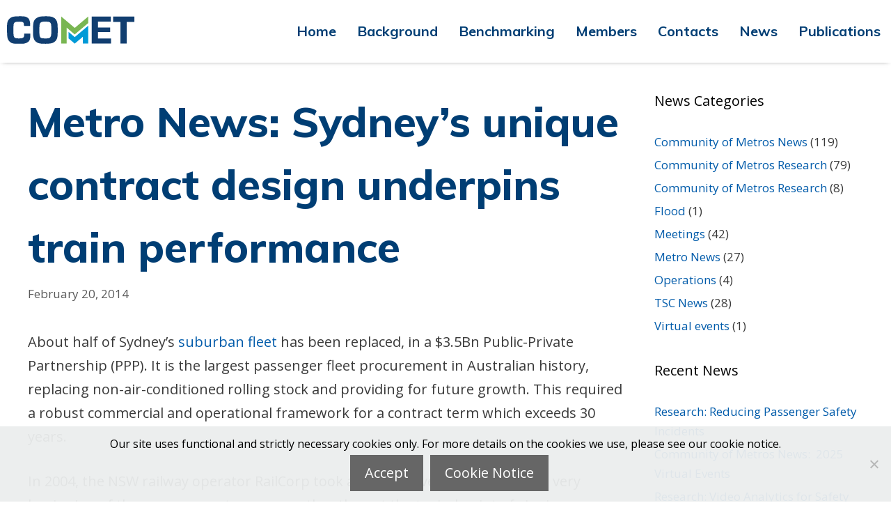

--- FILE ---
content_type: text/html; charset=UTF-8
request_url: https://communityofmetros.org/sydneys-unique-contract-design-underpins-train-performance/
body_size: 7543
content:
<!DOCTYPE html><html lang="en-GB"><head><meta charset="UTF-8"><link media="all" href="https://communityofmetros.org/wp-content/cache/autoptimize/css/autoptimize_5b4564ff4a834f4b5ab22773494035f6.css" rel="stylesheet"><title>Metro News: Sydney’s unique contract design underpins train performance &#8211; Community of Metros Benchmarking Group</title><meta name='robots' content='max-image-preview:large' /><meta name="viewport" content="width=device-width, initial-scale=1"><link rel='dns-prefetch' href='//api.mapbox.com' /><link rel='dns-prefetch' href='//goalbenchmarking.org' /><link href='https://fonts.gstatic.com' crossorigin rel='preconnect' /><link href='https://fonts.googleapis.com' crossorigin rel='preconnect' /><link rel="alternate" type="application/rss+xml" title="Community of Metros Benchmarking Group &raquo; Feed" href="https://communityofmetros.org/feed/" /><link rel="alternate" type="application/rss+xml" title="Community of Metros Benchmarking Group &raquo; Comments Feed" href="https://communityofmetros.org/comments/feed/" /> <script>window._wpemojiSettings = {"baseUrl":"https:\/\/s.w.org\/images\/core\/emoji\/16.0.1\/72x72\/","ext":".png","svgUrl":"https:\/\/s.w.org\/images\/core\/emoji\/16.0.1\/svg\/","svgExt":".svg","source":{"concatemoji":"https:\/\/communityofmetros.org\/wp-includes\/js\/wp-emoji-release.min.js?ver=6.8.3"}};
/*! This file is auto-generated */
!function(s,n){var o,i,e;function c(e){try{var t={supportTests:e,timestamp:(new Date).valueOf()};sessionStorage.setItem(o,JSON.stringify(t))}catch(e){}}function p(e,t,n){e.clearRect(0,0,e.canvas.width,e.canvas.height),e.fillText(t,0,0);var t=new Uint32Array(e.getImageData(0,0,e.canvas.width,e.canvas.height).data),a=(e.clearRect(0,0,e.canvas.width,e.canvas.height),e.fillText(n,0,0),new Uint32Array(e.getImageData(0,0,e.canvas.width,e.canvas.height).data));return t.every(function(e,t){return e===a[t]})}function u(e,t){e.clearRect(0,0,e.canvas.width,e.canvas.height),e.fillText(t,0,0);for(var n=e.getImageData(16,16,1,1),a=0;a<n.data.length;a++)if(0!==n.data[a])return!1;return!0}function f(e,t,n,a){switch(t){case"flag":return n(e,"\ud83c\udff3\ufe0f\u200d\u26a7\ufe0f","\ud83c\udff3\ufe0f\u200b\u26a7\ufe0f")?!1:!n(e,"\ud83c\udde8\ud83c\uddf6","\ud83c\udde8\u200b\ud83c\uddf6")&&!n(e,"\ud83c\udff4\udb40\udc67\udb40\udc62\udb40\udc65\udb40\udc6e\udb40\udc67\udb40\udc7f","\ud83c\udff4\u200b\udb40\udc67\u200b\udb40\udc62\u200b\udb40\udc65\u200b\udb40\udc6e\u200b\udb40\udc67\u200b\udb40\udc7f");case"emoji":return!a(e,"\ud83e\udedf")}return!1}function g(e,t,n,a){var r="undefined"!=typeof WorkerGlobalScope&&self instanceof WorkerGlobalScope?new OffscreenCanvas(300,150):s.createElement("canvas"),o=r.getContext("2d",{willReadFrequently:!0}),i=(o.textBaseline="top",o.font="600 32px Arial",{});return e.forEach(function(e){i[e]=t(o,e,n,a)}),i}function t(e){var t=s.createElement("script");t.src=e,t.defer=!0,s.head.appendChild(t)}"undefined"!=typeof Promise&&(o="wpEmojiSettingsSupports",i=["flag","emoji"],n.supports={everything:!0,everythingExceptFlag:!0},e=new Promise(function(e){s.addEventListener("DOMContentLoaded",e,{once:!0})}),new Promise(function(t){var n=function(){try{var e=JSON.parse(sessionStorage.getItem(o));if("object"==typeof e&&"number"==typeof e.timestamp&&(new Date).valueOf()<e.timestamp+604800&&"object"==typeof e.supportTests)return e.supportTests}catch(e){}return null}();if(!n){if("undefined"!=typeof Worker&&"undefined"!=typeof OffscreenCanvas&&"undefined"!=typeof URL&&URL.createObjectURL&&"undefined"!=typeof Blob)try{var e="postMessage("+g.toString()+"("+[JSON.stringify(i),f.toString(),p.toString(),u.toString()].join(",")+"));",a=new Blob([e],{type:"text/javascript"}),r=new Worker(URL.createObjectURL(a),{name:"wpTestEmojiSupports"});return void(r.onmessage=function(e){c(n=e.data),r.terminate(),t(n)})}catch(e){}c(n=g(i,f,p,u))}t(n)}).then(function(e){for(var t in e)n.supports[t]=e[t],n.supports.everything=n.supports.everything&&n.supports[t],"flag"!==t&&(n.supports.everythingExceptFlag=n.supports.everythingExceptFlag&&n.supports[t]);n.supports.everythingExceptFlag=n.supports.everythingExceptFlag&&!n.supports.flag,n.DOMReady=!1,n.readyCallback=function(){n.DOMReady=!0}}).then(function(){return e}).then(function(){var e;n.supports.everything||(n.readyCallback(),(e=n.source||{}).concatemoji?t(e.concatemoji):e.wpemoji&&e.twemoji&&(t(e.twemoji),t(e.wpemoji)))}))}((window,document),window._wpemojiSettings);</script> <link rel='stylesheet' id='full_screen_leaflet_styles-css' href='https://api.mapbox.com/mapbox.js/plugins/leaflet-fullscreen/v1.0.1/leaflet.fullscreen.css?ver=6.8.3' media='all' /><link rel='stylesheet' id='gestures_leaflet_styles-css' href='https://goalbenchmarking.org/wp-content/uploads/leaflet/Plugins/leaflet-gesture-handling.min.css?ver=6.8.3' media='all' /><link rel='stylesheet' id='generate-fonts-css' href='//fonts.googleapis.com/css?family=Open+Sans:regular,italic,600,600italic,700,700italic,800,800italic|Muli:regular,italic,700,700italic,800,800italic,900,900italic' media='all' /><style id='generateblocks-inline-css'>.gb-container-8ebceed9 > .gb-inside-container{padding:40px 40px 0;max-width:900px;margin-left:auto;margin-right:auto;}.gb-grid-wrapper > .gb-grid-column-8ebceed9 > .gb-container{display:flex;flex-direction:column;height:100%;}.gb-container-f6ffe9dc > .gb-inside-container{padding:0 15px;}.gb-grid-wrapper > .gb-grid-column-f6ffe9dc{width:25%;}.gb-grid-wrapper > .gb-grid-column-f6ffe9dc > .gb-container{display:flex;flex-direction:column;height:100%;}.gb-container-1045c3e7{background-image:url(https://communityofmetros.org/wp-content/uploads/2020/11/Logo-COMET-Mobile.svg);background-repeat:no-repeat;background-position:top center;background-size:contain;}.gb-container-1045c3e7 > .gb-inside-container{padding:35px;max-width:1300px;margin-left:auto;margin-right:auto;}.gb-grid-wrapper > .gb-grid-column-1045c3e7 > .gb-container{display:flex;flex-direction:column;height:100%;}.gb-container-1045c3e7.gb-has-dynamic-bg{background-image:var(--background-url);}.gb-container-1045c3e7.gb-no-dynamic-bg{background-image:none;}.gb-container-0ea21a60 > .gb-inside-container{padding:0;}.gb-grid-wrapper > .gb-grid-column-0ea21a60{width:25%;}.gb-grid-wrapper > .gb-grid-column-0ea21a60 > .gb-container{display:flex;flex-direction:column;height:100%;}.gb-container-57c11dec{background-image:url(https://communityofmetros.org/wp-content/uploads/2020/11/Logo-Imperial-College-Projects.svg);background-repeat:no-repeat;background-position:top center;background-size:contain;}.gb-container-57c11dec > .gb-inside-container{padding:35px;max-width:1300px;margin-left:auto;margin-right:auto;}.gb-grid-wrapper > .gb-grid-column-57c11dec > .gb-container{display:flex;flex-direction:column;height:100%;}.gb-container-57c11dec.gb-has-dynamic-bg{background-image:var(--background-url);}.gb-container-57c11dec.gb-no-dynamic-bg{background-image:none;}.gb-container-cc68e058 > .gb-inside-container{padding:0 15px;}.gb-grid-wrapper > .gb-grid-column-cc68e058{width:25%;}.gb-grid-wrapper > .gb-grid-column-cc68e058 > .gb-container{display:flex;flex-direction:column;height:100%;}.gb-container-444116f3{background-image:url(https://communityofmetros.org/wp-content/uploads/2020/11/Logo-TSC.svg);background-repeat:no-repeat;background-position:top center;background-size:contain;}.gb-container-444116f3 > .gb-inside-container{padding:35px;max-width:1300px;margin-left:auto;margin-right:auto;}.gb-grid-wrapper > .gb-grid-column-444116f3 > .gb-container{display:flex;flex-direction:column;height:100%;}.gb-container-444116f3.gb-has-dynamic-bg{background-image:var(--background-url);}.gb-container-444116f3.gb-no-dynamic-bg{background-image:none;}.gb-grid-wrapper-e1738f0a{display:flex;flex-wrap:wrap;align-items:center;justify-content:center;}.gb-grid-wrapper-e1738f0a > .gb-grid-column{box-sizing:border-box;padding-left:0px;padding-bottom:30px;}p.gb-headline-39dd084f{font-size:15px;line-height:1.1em;text-align:center;padding:0;}p.gb-headline-691cd5e2{font-size:15px;text-align:center;padding:0;}@media (max-width: 1024px) {.gb-grid-wrapper > .gb-grid-column-f6ffe9dc{width:25%;}.gb-grid-wrapper > .gb-grid-column-0ea21a60{width:25%;}.gb-grid-wrapper > .gb-grid-column-cc68e058{width:25%;}}@media (max-width: 767px) {.gb-grid-wrapper > .gb-grid-column-f6ffe9dc{width:50%;}.gb-grid-wrapper > .gb-grid-column-0ea21a60{width:50%;}.gb-grid-wrapper > .gb-grid-column-cc68e058{width:50%;}}:root{--gb-container-width:1300px;}.gb-container .wp-block-image img{vertical-align:middle;}.gb-grid-wrapper .wp-block-image{margin-bottom:0;}.gb-highlight{background:none;}.gb-shape{line-height:0;}</style><script src="https://unpkg.com/leaflet@1.9.2/dist/leaflet.js" id="leaflet_js-js"></script> <script src="https://communityofmetros.org/wp-content/plugins/leaflet-map/scripts/construct-leaflet-map.min.js?ver=3.4.3" id="wp_leaflet_map-js"></script> <script id="cookie-notice-front-js-before">var cnArgs = {"ajaxUrl":"https:\/\/communityofmetros.org\/wp-admin\/admin-ajax.php","nonce":"306becb07e","hideEffect":"fade","position":"bottom","onScroll":false,"onScrollOffset":100,"onClick":false,"cookieName":"cookie_notice_accepted","cookieTime":2592000,"cookieTimeRejected":2592000,"globalCookie":false,"redirection":false,"cache":true,"revokeCookies":false,"revokeCookiesOpt":"automatic"};</script> <link rel="https://api.w.org/" href="https://communityofmetros.org/wp-json/" /><link rel="alternate" title="JSON" type="application/json" href="https://communityofmetros.org/wp-json/wp/v2/posts/417" /><link rel="EditURI" type="application/rsd+xml" title="RSD" href="https://communityofmetros.org/xmlrpc.php?rsd" /><meta name="generator" content="WordPress 6.8.3" /><link rel="canonical" href="https://communityofmetros.org/sydneys-unique-contract-design-underpins-train-performance/" /><link rel='shortlink' href='https://communityofmetros.org/?p=417' /><link rel="alternate" title="oEmbed (JSON)" type="application/json+oembed" href="https://communityofmetros.org/wp-json/oembed/1.0/embed?url=https%3A%2F%2Fcommunityofmetros.org%2Fsydneys-unique-contract-design-underpins-train-performance%2F" /><link rel="alternate" title="oEmbed (XML)" type="text/xml+oembed" href="https://communityofmetros.org/wp-json/oembed/1.0/embed?url=https%3A%2F%2Fcommunityofmetros.org%2Fsydneys-unique-contract-design-underpins-train-performance%2F&#038;format=xml" /> <script>(function () {
  function main() {
    if (!window.WPLeafletMapPlugin) {
      console.log('no plugin found!');
      return;
    }

    // iterate any of these: `maps`, `markers`, `markergroups`, `lines`, `circles`, `geojsons`
    var maps = window.WPLeafletMapPlugin.maps;

    for (var i = 0, len = maps.length; i < len; i++) {
      var map = maps[i];
		
		// Enable Gestures
		map.gestureHandling.enable();
		// Enable Fullscreen button
      map.whenReady(function () {
        this.addControl(new L.Control.Fullscreen());
      });
    }
  }

  window.addEventListener('load', main);
})();</script> <link rel="icon" href="https://communityofmetros.org/wp-content/uploads/2020/11/cropped-Logo-COMET-Icon-32x32.png" sizes="32x32" /><link rel="icon" href="https://communityofmetros.org/wp-content/uploads/2020/11/cropped-Logo-COMET-Icon-192x192.png" sizes="192x192" /><link rel="apple-touch-icon" href="https://communityofmetros.org/wp-content/uploads/2020/11/cropped-Logo-COMET-Icon-180x180.png" /><meta name="msapplication-TileImage" content="https://communityofmetros.org/wp-content/uploads/2020/11/cropped-Logo-COMET-Icon-270x270.png" /></head><body class="wp-singular post-template-default single single-post postid-417 single-format-standard wp-custom-logo wp-embed-responsive wp-theme-generatepress cookies-not-set post-image-above-header post-image-aligned-center sticky-menu-fade mobile-header mobile-header-logo right-sidebar nav-below-header one-container fluid-header active-footer-widgets-0 nav-aligned-right header-aligned-left dropdown-hover" itemtype="https://schema.org/Blog" itemscope> <a class="screen-reader-text skip-link" href="#content" title="Skip to content">Skip to content</a><nav id="mobile-header" itemtype="https://schema.org/SiteNavigationElement" itemscope class="main-navigation mobile-header-navigation has-branding"><div class="inside-navigation grid-container grid-parent"><div class="site-logo mobile-header-logo"> <a href="https://communityofmetros.org/" title="Community of Metros Benchmarking Group" rel="home"> <img src="https://communityofmetros.org/wp-content/uploads/2020/11/Logo-COMET-Mobile.svg" alt="Community of Metros Benchmarking Group" class="is-logo-image" width="338" height="73" /> </a></div> <button class="menu-toggle" aria-controls="mobile-menu" aria-expanded="false"> <span class="mobile-menu">Menu</span> </button><div id="mobile-menu" class="main-nav"><ul id="menu-main-menu" class=" menu sf-menu"><li id="menu-item-1168" class="menu-item menu-item-type-post_type menu-item-object-page menu-item-home menu-item-1168"><a href="https://communityofmetros.org/">Home</a></li><li id="menu-item-1169" class="menu-item menu-item-type-post_type menu-item-object-page menu-item-1169"><a href="https://communityofmetros.org/background/">Background</a></li><li id="menu-item-1170" class="menu-item menu-item-type-post_type menu-item-object-page menu-item-1170"><a href="https://communityofmetros.org/benchmarking/">Benchmarking</a></li><li id="menu-item-1171" class="menu-item menu-item-type-post_type menu-item-object-page menu-item-1171"><a href="https://communityofmetros.org/members/">Members</a></li><li id="menu-item-1172" class="menu-item menu-item-type-post_type menu-item-object-page menu-item-1172"><a href="https://communityofmetros.org/contacts/">Contacts</a></li><li id="menu-item-1173" class="menu-item menu-item-type-post_type menu-item-object-page current_page_parent menu-item-1173"><a href="https://communityofmetros.org/news/">News</a></li><li id="menu-item-1174" class="menu-item menu-item-type-post_type menu-item-object-page menu-item-1174"><a href="https://communityofmetros.org/publications/">Publications</a></li></ul></div></div></nav><nav class="has-branding main-navigation sub-menu-right" id="site-navigation" aria-label="Primary"  itemtype="https://schema.org/SiteNavigationElement" itemscope><div class="inside-navigation grid-container grid-parent"><div class="navigation-branding"><div class="site-logo"> <a href="https://communityofmetros.org/" title="Community of Metros Benchmarking Group" rel="home"> <img  class="header-image is-logo-image" alt="Community of Metros Benchmarking Group" src="https://communityofmetros.org/wp-content/uploads/2020/11/Logo-COMET_Full.svg" title="Community of Metros Benchmarking Group" width="740" height="82" /> </a></div></div> <button class="menu-toggle" aria-controls="primary-menu" aria-expanded="false"> <span class="mobile-menu">Menu</span> </button><div id="primary-menu" class="main-nav"><ul id="menu-main-menu-1" class=" menu sf-menu"><li class="menu-item menu-item-type-post_type menu-item-object-page menu-item-home menu-item-1168"><a href="https://communityofmetros.org/">Home</a></li><li class="menu-item menu-item-type-post_type menu-item-object-page menu-item-1169"><a href="https://communityofmetros.org/background/">Background</a></li><li class="menu-item menu-item-type-post_type menu-item-object-page menu-item-1170"><a href="https://communityofmetros.org/benchmarking/">Benchmarking</a></li><li class="menu-item menu-item-type-post_type menu-item-object-page menu-item-1171"><a href="https://communityofmetros.org/members/">Members</a></li><li class="menu-item menu-item-type-post_type menu-item-object-page menu-item-1172"><a href="https://communityofmetros.org/contacts/">Contacts</a></li><li class="menu-item menu-item-type-post_type menu-item-object-page current_page_parent menu-item-1173"><a href="https://communityofmetros.org/news/">News</a></li><li class="menu-item menu-item-type-post_type menu-item-object-page menu-item-1174"><a href="https://communityofmetros.org/publications/">Publications</a></li></ul></div></div></nav><div class="site grid-container container hfeed grid-parent" id="page"><div class="site-content" id="content"><div class="content-area grid-parent mobile-grid-100 grid-75 tablet-grid-75" id="primary"><main class="site-main" id="main"><article id="post-417" class="post-417 post type-post status-publish format-standard has-post-thumbnail hentry category-metro-news tag-good-practice tag-innovation tag-modernisation tag-rolling-stock tag-sydney" itemtype="https://schema.org/CreativeWork" itemscope><div class="inside-article"><header class="entry-header"><h1 class="entry-title" itemprop="headline">Metro News: Sydney’s unique contract design underpins train performance</h1><div class="entry-meta"> <span class="posted-on"><time class="updated" datetime="2014-03-26T15:08:37+00:00" itemprop="dateModified">March 26, 2014</time><time class="entry-date published" datetime="2014-02-20T12:12:27+00:00" itemprop="datePublished">February 20, 2014</time></span></div></header><div class="entry-content" itemprop="text"><p>About half of Sydney’s <a href="http://www.sydneytrains.info/news/projects/waratah/">suburban fleet</a> has been replaced, in a $3.5Bn Public-Private Partnership (PPP). It is the largest passenger fleet procurement in Australian history, replacing non-air-conditioned rolling stock and providing for future growth. This required a robust commercial and operational framework for a contract term which exceeds 30 years.</p><p>In 2004, the NSW railway operator RailCorp took an innovative approach. At the very beginning of the procurement process, rather than at the typical point of signing contracts, it appointed a project delivery leader to establish an integrated commercial, operational, technical and delivery management team. This has been a main contributor to a successful PPP contract, which was structured to underpin safety, quality control, and reliability over 30 years. This specialist team provided input into the final contract design and performance specifications based on previous new fleet deployments.  The delivery team has also proved invaluable in overseeing implementation, from the build phase through to passenger service.</p><p>One of the unique features of this PPP contract is that it does not contain typical liquidated damages penalties (although, the separate contract between the consortium’s manufacturer and TLS provider does include liquidated damages).  Instead, the contract relies on several ‘incentivising’ payment mechanisms aligned to drive desired performance outcomes. The payment system promotes behaviour that reduces the need for the NSW railways operator to actively enforce the contract. At the heart of the contract are performance-based payments that require 72 of the 78 trains to be made available for passenger service each day. Until the trains are provided and available, Sydney RailCorp makes no payment to Reliance Rail for them.</p><p>Another significant factor has been a comprehensive operational-readiness programme. This involved stakeholder and expert consultation during the development phase, to integrate contract requirements with the operational requirements of the operating railway.  This readiness programme involved over 20 enabling projects including people &amp; change management initiatives to support operational efficiencies and the deployment of the new fleet.</p><p>These measures have led to one of the smoothest new fleet deployments in the history of NSW. In just over 14 months, 14 eight-car double deck trains (which include 1 spare set) have been introduced into passenger service and accumulated more than a million kilometres in service.  Feedback and internal surveys indicate customers<b> </b>rate the Waratah train as the best train for performance and comfort amongst all existing fleet, including other recent fleet acquisitions. Similarly feedback from crew about the Waratah trains has been positive with train performance in line with expectations.</p></div><footer class="entry-meta" aria-label="Entry meta"> <span class="cat-links"><span class="screen-reader-text">Categories </span><a href="https://communityofmetros.org/category/metro-news/" rel="category tag">Metro News</a></span> <span class="tags-links"><span class="screen-reader-text">Tags </span><a href="https://communityofmetros.org/tag/good-practice/" rel="tag">Good Practice</a>, <a href="https://communityofmetros.org/tag/innovation/" rel="tag">Innovation</a>, <a href="https://communityofmetros.org/tag/modernisation/" rel="tag">Modernisation</a>, <a href="https://communityofmetros.org/tag/rolling-stock/" rel="tag">Rolling Stock</a>, <a href="https://communityofmetros.org/tag/sydney/" rel="tag">Sydney</a></span><nav id="nav-below" class="post-navigation" aria-label="Posts"><div class="nav-previous"><span class="prev"><a href="https://communityofmetros.org/metro-rios-pit-stopbogie-drop-replacement-system/" rel="prev">Metro News: Metro Rio’s “Pit Stop/Bogie Drop” Replacement System</a></span></div><div class="nav-next"><span class="next"><a href="https://communityofmetros.org/preventing-fare-evasion-in-moscow/" rel="next">Metro News: Preventing fare evasion in Moscow</a></span></div></nav></footer></div></article></main></div><div class="widget-area sidebar is-right-sidebar grid-25 tablet-grid-25 grid-parent" id="right-sidebar"><div class="inside-right-sidebar"><aside id="categories-2" class="widget inner-padding widget_categories"><h2 class="widget-title">News Categories</h2><ul><li class="cat-item cat-item-3"><a href="https://communityofmetros.org/category/cometnova-news/">Community of Metros News</a> (119)</li><li class="cat-item cat-item-30"><a href="https://communityofmetros.org/category/cometnova-research/">Community of Metros Research</a> (79)</li><li class="cat-item cat-item-1"><a href="https://communityofmetros.org/category/cometnova-research/uncategorized/">Community of Metros Research</a> (8)</li><li class="cat-item cat-item-109"><a href="https://communityofmetros.org/category/flood/">Flood</a> (1)</li><li class="cat-item cat-item-31"><a href="https://communityofmetros.org/category/meetings/">Meetings</a> (42)</li><li class="cat-item cat-item-2"><a href="https://communityofmetros.org/category/metro-news/">Metro News</a> (27)</li><li class="cat-item cat-item-110"><a href="https://communityofmetros.org/category/operations/">Operations</a> (4)</li><li class="cat-item cat-item-46"><a href="https://communityofmetros.org/category/tsc-news/">TSC News</a> (28)</li><li class="cat-item cat-item-173"><a href="https://communityofmetros.org/category/virtual-events/">Virtual events</a> (1)</li></ul></aside><aside id="recent-posts-2" class="widget inner-padding widget_recent_entries"><h2 class="widget-title">Recent News</h2><ul><li> <a href="https://communityofmetros.org/research-reducing-passenger-safety-incidents/">Research: Reducing Passenger Safety Incidents</a></li><li> <a href="https://communityofmetros.org/community-of-metros-news-2025-virtual-events/">Community of Metros News:  2025 Virtual Events</a></li><li> <a href="https://communityofmetros.org/research-video-analytics-for-safety-and-security/">Research: Video Analytics for Safety and Security</a></li><li> <a href="https://communityofmetros.org/community-of-metros-news-comet-2025-annual-meeting-in-barcelona-10-13-november/">Community of Metros News: COMET 2025 Annual Meeting in Barcelona, 10-13 November</a></li><li> <a href="https://communityofmetros.org/research-air-quality-in-metros/">Research: Air Quality in Metros</a></li></ul></aside></div></div></div></div><div class="site-footer"><div class="gb-container gb-container-8ebceed9"><div class="gb-inside-container"><div class="gb-grid-wrapper gb-grid-wrapper-e1738f0a"><div class="gb-grid-column gb-grid-column-f6ffe9dc"><div class="gb-container gb-container-f6ffe9dc"><div class="gb-inside-container"><div class="gb-container gb-container-1045c3e7"><div class="gb-inside-container"></div></div></div></div></div><div class="gb-grid-column gb-grid-column-0ea21a60"><div class="gb-container gb-container-0ea21a60"><div class="gb-inside-container"><div class="gb-container gb-container-57c11dec"><div class="gb-inside-container"></div></div></div></div></div><div class="gb-grid-column gb-grid-column-cc68e058"><div class="gb-container gb-container-cc68e058"><div class="gb-inside-container"><div class="gb-container gb-container-444116f3"><div class="gb-inside-container"></div></div></div></div></div></div><p class="gb-headline gb-headline-39dd084f gb-headline-text"><strong>© 2026 Community of Metros, Transport Strategy Centre, Imperial College London, All Rights Reserved</strong></p><p class="gb-headline gb-headline-691cd5e2 gb-headline-text"> <strong><a href="/accessibility/">Sitemap</a>|</strong> <strong><a href="/accessibility/">Accessibility </a>|</strong> <strong><a href="/privacy-notice/">Privacy Notice</a> | <a href="/cookie-notice/">Cookie Notice</a> | <a href="/contacts/">Contact Us</a></strong></p></div></div><p></p></div> <a title="Scroll back to top" aria-label="Scroll back to top" rel="nofollow" href="#" class="generate-back-to-top" data-scroll-speed="400" data-start-scroll="300" role="button"> </a><script type="speculationrules">{"prefetch":[{"source":"document","where":{"and":[{"href_matches":"\/*"},{"not":{"href_matches":["\/wp-*.php","\/wp-admin\/*","\/wp-content\/uploads\/*","\/wp-content\/*","\/wp-content\/plugins\/*","\/wp-content\/themes\/generatepress\/*","\/*\\?(.+)"]}},{"not":{"selector_matches":"a[rel~=\"nofollow\"]"}},{"not":{"selector_matches":".no-prefetch, .no-prefetch a"}}]},"eagerness":"conservative"}]}</script> <script id="generate-a11y">!function(){"use strict";if("querySelector"in document&&"addEventListener"in window){var e=document.body;e.addEventListener("pointerdown",(function(){e.classList.add("using-mouse")}),{passive:!0}),e.addEventListener("keydown",(function(){e.classList.remove("using-mouse")}),{passive:!0})}}();</script> <noscript><style>.lazyload{display:none;}</style></noscript><script data-noptimize="1">window.lazySizesConfig=window.lazySizesConfig||{};window.lazySizesConfig.loadMode=1;</script><script async data-noptimize="1" src='https://communityofmetros.org/wp-content/plugins/autoptimize/classes/external/js/lazysizes.min.js?ao_version=3.1.14'></script><script src="https://api.mapbox.com/mapbox.js/plugins/leaflet-fullscreen/v1.0.1/Leaflet.fullscreen.min.js?ver=1.0" id="full_screen_leaflet-js"></script> <script src="https://goalbenchmarking.org/wp-content/uploads/leaflet/Plugins/leaflet-gesture-handling.min.js?ver=1.0" id="gestures_leaflet-js"></script> <script id="generate-menu-js-before">var generatepressMenu = {"toggleOpenedSubMenus":true,"openSubMenuLabel":"Open Submenu","closeSubMenuLabel":"Close Submenu"};</script> <script id="generate-back-to-top-js-before">var generatepressBackToTop = {"smooth":true};</script> <div id="cookie-notice" role="dialog" class="cookie-notice-hidden cookie-revoke-hidden cn-position-bottom" aria-label="Cookie Notice" style="background-color: rgba(235,238,238,0.95);"><div class="cookie-notice-container" style="color: #000000"><span id="cn-notice-text" class="cn-text-container">Our site uses functional and strictly necessary cookies only. For more details on the cookies we use, please see our cookie notice.</span><span id="cn-notice-buttons" class="cn-buttons-container"><button id="cn-accept-cookie" data-cookie-set="accept" class="cn-set-cookie cn-button cn-button-custom button" aria-label="Accept">Accept</button><button data-link-url="https://communityofmetros.org/cookie-notice/" data-link-target="_self" id="cn-more-info" class="cn-more-info cn-button cn-button-custom button" aria-label="Cookie Notice">Cookie Notice</button></span><button type="button" id="cn-close-notice" data-cookie-set="accept" class="cn-close-icon" aria-label="No"></button></div></div>  <script defer src="https://communityofmetros.org/wp-content/cache/autoptimize/js/autoptimize_8b7c111a4256caa66e1d90e218165f65.js"></script></body></html>
<!-- Dynamic page generated in 0.186 seconds. -->
<!-- Cached page generated by WP-Super-Cache on 2026-01-20 05:50:44 -->


--- FILE ---
content_type: image/svg+xml
request_url: https://communityofmetros.org/wp-content/uploads/2020/11/Logo-TSC.svg
body_size: 2178
content:
<?xml version="1.0" encoding="UTF-8"?> <!-- Generator: Adobe Illustrator 24.1.2, SVG Export Plug-In . SVG Version: 6.00 Build 0) --> <svg xmlns="http://www.w3.org/2000/svg" xmlns:xlink="http://www.w3.org/1999/xlink" version="1.1" id="Layer_1" x="0px" y="0px" viewBox="0 0 402.2 96.3" style="enable-background:new 0 0 402.2 96.3;" xml:space="preserve"> <style type="text/css"> .st0{fill:#002147;} .st1{fill:#F04E23;} </style> <g> <g> <path class="st0" d="M213.4,87.4L205,75.8c-5.4,4.4-10.3,5.9-15.7,5.9c-7.9,0-14-3.6-17.7-10.3c-2.8-5-3.8-12-3.8-24.5 c0-10.7,1.6-18.3,5.1-23.6c3.6-5,9.4-7.9,15.6-7.9c5.3,0.1,10.5,1.9,14.6,5.1L211.5,8c-5-4.3-14.1-7.2-23.2-7.2 C173.5,0.7,160,8.9,153.2,22c-4.2,7.9-6.2,17-6.2,28.5c0,13.5,3.7,24.5,11.1,32.8c7.5,8.6,17.3,12.6,29.9,12.6 C198.4,95.9,206.2,93.3,213.4,87.4 M136.4,65.5c0-13.6-8.2-23.2-23.2-27.3l-11.1-3C94.5,33.1,92,30.7,92,26 c0-6.2,5.3-10.5,12.8-10.5c6.9,0,13,2,21.3,7l8.7-13.2c-8-5.8-19.4-9.2-30.6-9.2C84.9,0,71.4,11.6,71.4,28.3 c-0.1,4.9,1.3,9.8,3.8,14c3.3,5.5,9,9.1,18,11.6l10.2,2.8c8.2,2.2,12,5.9,12,11.9c0,8.2-5.5,12.5-16.1,12.5 c-9.2,0-16.6-2.9-25.2-7.4l-6.8,14.4c9.6,5.3,20.3,8.2,31.2,8.3C121.4,96.4,136.4,84.1,136.4,65.5 M66,2.8H0v15.3h22.4v76.3h18.7 V18.1H63L66,2.8z"></path> <path class="st0" d="M337.9,91.6v-3.8h-8.4v-6h6.3v-3.6h-6.3v-5.1h7.5l0.6-3.7H325v22.2C325,91.6,337.9,91.6,337.9,91.6z M315.7,76c0,0.8-0.3,1.6-0.9,2.2c-0.6,0.5-1.4,0.7-3.4,0.7H310v-6h1.6c0.9,0,1.7,0.1,2.5,0.3C315.2,73.7,315.9,74.9,315.7,76 M321.7,91.6c-0.8-1.4-4.2-7.2-5.3-8.6c-0.3-0.4-0.6-0.7-0.9-0.9c2.8-0.1,5-2.8,5-6.1c0.2-3.4-2.4-6.3-5.8-6.5c-0.3,0-0.5,0-0.8,0 h-8.3v22.2h4.4v-9.3c0.2,0,0.5,0.1,0.7,0.2c0.8,0.4,1.5,1.4,3.7,5.4c0.9,1.6,1.2,2.2,2.1,3.7L321.7,91.6z M303.1,69.4h-16v3.7h5.4 v18.5h4.5V73.1h5.3L303.1,69.4z M283.9,91.6V69.4h-4.3l0.1,9.1c0,1.5,0.2,4.4,0.4,6.1c-0.6-2.2-1.5-4.3-2.4-6.3l-4.2-8.9h-5v22.2 h4.3l-0.1-9.5c0-1.9-0.1-4.5-0.2-6.3c0.4,1.4,1.8,4.5,3,7.3l3.8,8.5C279.3,91.6,283.9,91.6,283.9,91.6z M264.9,91.6v-3.8h-8.4v-6 h6.3v-3.6h-6.3v-5.1h7.5l0.6-3.7H252v22.2C252,91.6,264.9,91.6,264.9,91.6z M248.7,89.9l-2-2.8c-1.1,0.9-2.4,1.4-3.8,1.4 c-1.8,0.1-3.5-0.9-4.3-2.5c-0.7-1.2-0.9-2.9-0.9-5.9c0-2.6,0.4-4.4,1.2-5.7c0.9-1.2,2.3-1.9,3.8-1.9c1.3,0,2.5,0.5,3.6,1.2l2-3 c-1.6-1.2-3.6-1.8-5.6-1.8c-3.6,0-6.9,2-8.5,5.1c-1.1,2.1-1.6,4.5-1.5,6.9c-0.1,2.9,0.8,5.8,2.7,8 C238.8,92.7,244.6,93.1,248.7,89.9"></path> <path class="st0" d="M374.7,35.6h-5.3l-2.9,6.1c-0.5,1-0.9,2.1-1.2,2.8c-0.3-1-0.7-1.9-1.1-2.8l-2.8-6.1H356l6.9,13.1v9.1h4.7 v-9.1L374.7,35.6z M354.9,56.1V45.5h-8.6l0.6,3.6h3.4v5.1c-0.8,0.4-1.7,0.6-2.5,0.5c-1.3,0.1-2.5-0.4-3.5-1.2 c-1.1-1.1-1.7-3.2-1.7-6.3c0-3.3,0.4-5.7,1.9-7.2c0.9-0.8,2-1.2,3.2-1.1c1.7,0,3.3,0.6,4.6,1.7l2.4-2.8c-2-1.7-4.5-2.6-7.1-2.6 c-1.9-0.1-3.8,0.5-5.4,1.6c-3.1,2.1-4.6,5.4-4.6,10.1c-0.2,2.8,0.7,5.5,2.4,7.8c1.8,2.3,4.7,3.6,7.6,3.4 C350.1,58.1,352.6,57.4,354.9,56.1 M335.6,57.8V54h-8.4v-5.9h6.3v-3.7h-6.3v-5.2h7.5l0.6-3.6h-12.7v22.2H335.6z M320.5,35.6h-16 v3.7h5.4v18.5h4.5V39.3h5.3L320.5,35.6z M297.7,48.9h-4.4c0.5-1.5,0.8-2.5,1.2-4.1s0.9-3.8,1.1-4.3l0.9,3.9 C296.8,45.9,297.5,48.4,297.7,48.9 M305.1,57.9l-7-22.3h-4.8L286,57.9h4.7l1.6-5.3h6.5l1.6,5.3H305.1z M279.3,42.3 c0,0.8-0.3,1.6-0.9,2.2c-0.6,0.5-1.4,0.7-3.4,0.7h-1.5v-6h1.6c0.9,0,1.7,0.1,2.5,0.3C278.8,40,279.4,41.1,279.3,42.3 M285.3,57.9 c-0.8-1.4-4.2-7.2-5.3-8.6c-0.3-0.4-0.6-0.7-0.9-0.9c2.8-0.1,5-2.8,5-6.1c0.2-3.4-2.4-6.3-5.8-6.5c-0.2,0-0.5,0-0.7,0h-8.3V58h4.4 v-9.3c0.2,0,0.5,0.1,0.7,0.2c0.8,0.3,1.5,1.4,3.7,5.4c0.9,1.6,1.2,2.2,2.1,3.6L285.3,57.9z M266.6,35.6h-16v3.7h5.4v18.5h4.5V39.3 h5.3L266.6,35.6z M249,50.9c0-3.3-2-5.6-5.6-6.6l-2.7-0.7c-1.9-0.5-2.5-1.1-2.5-2.2c0-1.5,1.3-2.6,3.1-2.6 c1.9,0.1,3.7,0.6,5.2,1.7l2.1-3.2c-2.2-1.5-4.8-2.3-7.4-2.2c-4.7,0-8,2.8-8,6.9c0,1.2,0.3,2.4,0.9,3.4c0.8,1.3,2.2,2.2,4.4,2.8 l2.5,0.7c2,0.5,2.9,1.4,2.9,2.9c0,2-1.3,3-3.9,3c-2.2-0.1-4.3-0.7-6.1-1.8l-1.7,3.5c2.3,1.3,4.9,2,7.6,2 C245.3,58.3,249,55.3,249,50.9"></path> <path class="st0" d="M402.2,1.9h-16v3.7h5.4v18.5h4.5V5.6h5.3L402.2,1.9z M379.5,8.5c0,0.8-0.3,1.6-0.9,2.2 c-0.6,0.6-1.4,0.7-3.4,0.7h-1.5v-6h1.6c0.9,0,1.7,0.1,2.5,0.3C379,6.2,379.7,7.4,379.5,8.5 M385.5,24.1c-0.8-1.4-4.2-7.2-5.3-8.6 c-0.3-0.4-0.6-0.7-0.9-0.9c2.8-0.1,5-2.8,5-6.1c0.2-3.4-2.4-6.3-5.8-6.5c-0.3,0-0.5,0-0.8,0h-8.3v22.2h4.4V15 c0.2,0,0.5,0.1,0.7,0.2c0.8,0.4,1.5,1.4,3.7,5.4c0.9,1.6,1.2,2.2,2.1,3.6L385.5,24.1z M360.1,13c0,5.7-1.3,8-4.4,8 c-0.9,0-1.9-0.2-2.6-0.8c-1.3-1-2-3.4-2-7.2c-0.1-2.1,0.3-4.2,1.1-6.1c0.7-1.2,2.1-1.9,3.5-1.9c1.8,0,3.4,1.1,3.9,2.8 C360,9.6,360.2,11.3,360.1,13 M365.3,12.9c0-7-3.6-11.3-9.6-11.3c-1.6,0-3.2,0.4-4.6,1.1c-3.2,1.7-5,5.6-5,10.4 c-0.1,3,0.8,5.9,2.6,8.2c1.7,2.2,3.9,3.1,7.2,3.1c1.5,0.1,3.1-0.3,4.5-1C363.6,21.7,365.3,18,365.3,12.9 M338.6,8.8 c0.1,0.8-0.1,1.6-0.5,2.3c-0.6,0.9-1.1,1.1-3,1.1h-2.3V5.5h2.8C337.5,5.5,338.6,6.7,338.6,8.8 M343.5,8.7c0.1-2.4-1.1-4.6-3.2-5.8 c-1.2-0.7-2.4-1.1-6.2-1.1h-5.9V24h4.5v-8.2h2.5c1.5,0.1,3-0.1,4.5-0.7C342.1,14,343.6,11.5,343.5,8.7 M324.8,17.1 c0-3.3-2-5.6-5.6-6.6l-2.7-0.7c-1.9-0.5-2.5-1.1-2.5-2.2c0-1.5,1.3-2.6,3.1-2.6c1.9,0.1,3.7,0.6,5.2,1.7l2.1-3.2 c-2.2-1.5-4.8-2.3-7.4-2.2c-4.7,0-8,2.8-8,6.9c0,1.2,0.3,2.4,0.9,3.4c0.8,1.3,2.2,2.2,4.4,2.8l2.5,0.7c2,0.6,2.9,1.4,2.9,2.9 c0,2-1.3,3-3.9,3c-2.1-0.1-4.2-0.7-6.1-1.8l-1.7,3.5c2.3,1.3,4.9,2,7.6,2C321.1,24.6,324.8,21.6,324.8,17.1 M304.2,24.1V1.9H300 l0.1,9.1c0,1.5,0.2,4.4,0.4,6.1c-0.6-2.2-1.5-4.3-2.4-6.3l-4.3-8.9h-5v22.2h4.3l-0.1-9.5c0-1.9-0.1-4.5-0.2-6.3 c0.4,1.4,1.8,4.5,3,7.3l3.8,8.5C299.6,24.1,304.2,24.1,304.2,24.1z M278.7,15.1h-4.4c0.5-1.5,0.8-2.5,1.2-4.1s0.9-3.8,1.1-4.3 l0.9,3.9C277.8,12.1,278.5,14.6,278.7,15.1 M286.1,24.1l-7-22.3h-4.8L267,24.1h4.7l1.6-5.3h6.5l1.6,5.3 C281.4,24.1,286.1,24.1,286.1,24.1z M260.3,8.5c0,0.8-0.3,1.6-0.9,2.2c-0.6,0.6-1.4,0.7-3.4,0.7h-1.5v-6h1.6 c0.9,0,1.7,0.1,2.5,0.3C259.8,6.2,260.4,7.4,260.3,8.5 M266.3,24.1c-0.8-1.4-4.2-7.2-5.3-8.6c-0.3-0.4-0.6-0.7-0.9-0.9 c2.8-0.1,5-2.8,5-6.1c0.2-3.4-2.4-6.3-5.8-6.5c-0.2,0-0.5,0-0.7,0h-8.3v22.2h4.4V15c0.2,0,0.5,0.1,0.7,0.2 c0.8,0.4,1.5,1.4,3.7,5.4c0.9,1.6,1.2,2.2,2.1,3.6L266.3,24.1z M247.6,1.9h-16v3.7h5.4v18.5h4.5V5.6h5.3L247.6,1.9z"></path> </g> </g> <polygon class="st1" points="345.7,93.8 345.7,87.6 356,81.6 345.7,75.7 345.7,69.4 366.8,81.6 "></polygon> </svg> 

--- FILE ---
content_type: image/svg+xml
request_url: https://communityofmetros.org/wp-content/uploads/2020/11/Logo-COMET_Full.svg
body_size: 4136
content:
<?xml version="1.0" encoding="UTF-8"?> <svg xmlns="http://www.w3.org/2000/svg" id="Layer_1" data-name="Layer 1" viewBox="0 0 740.7 82.16"><defs><style>.cls-1{fill:#113e70;}.cls-2{fill:#79b652;}.cls-3{fill:#009ad7;}</style></defs><path class="cls-1" d="M392.69,30.54a10.78,10.78,0,0,1-8.67-4,15,15,0,0,1-3.13-9.78,17.43,17.43,0,0,1,1.82-8.32,11.33,11.33,0,0,1,10.1-6.29,10.9,10.9,0,0,1,6.81,2.14l-2.1,3a7.6,7.6,0,0,0-4.67-1.55,6.1,6.1,0,0,0-5.46,3.29c-.95,1.66-1.43,4-1.43,7.2s.36,5.27,1.07,6.81a6.38,6.38,0,0,0,6.1,3.89A7.26,7.26,0,0,0,398,25.23l2.13,2.89A11.79,11.79,0,0,1,392.69,30.54Z" transform="translate(-2.78 -1)"></path><path class="cls-1" d="M412.17,30.62c-5.42,0-8.83-4.08-8.83-10.5s3.45-10.53,8.75-10.53c5.7,0,9,4.24,9,10.57S417.59,30.62,412.17,30.62Zm0-17.74c-2.77,0-4,2.1-4,7,0,5.82,1.47,7.52,4.08,7.52s4-2.1,4-7.13C416.25,14.58,414.66,12.88,412.13,12.88Z" transform="translate(-2.78 -1)"></path><path class="cls-1" d="M447.17,30.1V16.24c0-2.33-.51-3-2.06-3s-2.85,1-4.23,2.3V30.1h-4.16V16.36c0-2.33-.52-3.09-2.18-3.09a6.42,6.42,0,0,0-4.12,2V30.1h-4.23V15.73a12.56,12.56,0,0,0-.72-5.07l4-1.11a5.53,5.53,0,0,1,.72,2.58,7.51,7.51,0,0,1,5.3-2.54c1.78,0,3.33.6,4.79,2.93,1.94-2,3.84-2.93,6-2.93,3.29,0,5.23,1.7,5.23,5.86V30.1Z" transform="translate(-2.78 -1)"></path><path class="cls-1" d="M479,30.1V16.24c0-2.33-.51-3-2-3s-2.85,1-4.24,2.3V30.1h-4.16V16.36c0-2.33-.51-3.09-2.18-3.09a6.4,6.4,0,0,0-4.11,2V30.1H458V15.73a12.78,12.78,0,0,0-.71-5.07l4-1.11a5.65,5.65,0,0,1,.71,2.58,7.51,7.51,0,0,1,5.3-2.54c1.79,0,3.33.6,4.8,2.93,1.94-2,3.84-2.93,6-2.93,3.29,0,5.23,1.7,5.23,5.86V30.1Z" transform="translate(-2.78 -1)"></path><path class="cls-1" d="M503.12,30.74a4.5,4.5,0,0,1-1.75-2.5,7.27,7.27,0,0,1-5.7,2.46,6.37,6.37,0,0,1-5-2c-.79-.95-1.11-2.26-1.11-4.75V10.38l4.28-.79V23c0,2.49.36,4.31,2.93,4.31a4.85,4.85,0,0,0,3.92-2.61V10.38l4.2-.79V24.68c0,2.69,1,3.8,1.22,4Z" transform="translate(-2.78 -1)"></path><path class="cls-1" d="M522.4,30.1V16.8c0-2.73-.64-3.49-2.3-3.49a7.26,7.26,0,0,0-4.4,2.26V30.1h-4.27V15.37a11.93,11.93,0,0,0-.75-4.75l4-1.11a5.9,5.9,0,0,1,.71,2.85c2.14-1.82,4-2.77,6.14-2.77,3.08,0,5.22,1.86,5.22,5.55v15Z" transform="translate(-2.78 -1)"></path><path class="cls-1" d="M535.42,7.1a2.84,2.84,0,0,1-2.81-2.89,2.87,2.87,0,1,1,2.81,2.89Zm-2.18,23V10.38l4.4-.79V30.1Z" transform="translate(-2.78 -1)"></path><path class="cls-1" d="M549.4,30.62c-3.88,0-5.23-2.3-5.23-5.15V13.08H542v-3h2.22a39.27,39.27,0,0,1,.2-4.95l4.47-1.07a57.49,57.49,0,0,0-.35,6h4.79l-1.15,3h-3.68V24.32c0,2.5.55,3.21,2.45,3.21a5,5,0,0,0,1.86-.4l.56,2.62A9.33,9.33,0,0,1,549.4,30.62Z" transform="translate(-2.78 -1)"></path><path class="cls-1" d="M566.15,30.54c-1.67,4.83-3.09,7.24-7.8,8.12l-1.43-2.82c2.73-.75,4.28-1.9,5.42-5.74H561c-.56-2.25-1.31-4.43-1.9-6.21L554.5,10.38l4.44-.75,3.68,12.2c.36,1.19,1,4.19,1.11,4.51,0-.16.75-3,1.51-5.42l3.32-10.85h4.67Z" transform="translate(-2.78 -1)"></path><path class="cls-1" d="M593,30.62c-5.42,0-8.83-4.08-8.83-10.5s3.45-10.53,8.75-10.53c5.7,0,9,4.24,9,10.57S598.37,30.62,593,30.62Zm0-17.74c-2.77,0-4,2.1-4,7,0,5.82,1.47,7.52,4.08,7.52s4-2.1,4-7.13C597,14.58,595.45,12.88,592.91,12.88Z" transform="translate(-2.78 -1)"></path><path class="cls-1" d="M616.11,4.92a5.11,5.11,0,0,0-2.41-.71c-1.51,0-2.46,1-2.46,2.81v3.05h5.23l-1.11,3h-4.08v17H607v-17H605.1v-3H607a27.77,27.77,0,0,1-.11-3c0-4.16,2.53-6.1,6.09-6.1a8.74,8.74,0,0,1,4.52,1.15Z" transform="translate(-2.78 -1)"></path><path class="cls-1" d="M650.32,30.1l-1.27-17c-.11-1.75-.19-3.92-.19-4.76-.2.92-.56,2.66-1.07,4.4l-5,17.34h-3.88l-4.56-16.59c-.51-1.82-1-4.27-1.18-5.19,0,.92-.16,3.53-.28,5.23L631.71,30.1h-4.47l2.49-27.4h6.06L640,18.22c.63,2.3.87,3.85,1,4.68a40.67,40.67,0,0,1,1-4.6l4.31-15.6h6.06l2.42,27.4Z" transform="translate(-2.78 -1)"></path><path class="cls-1" d="M664.14,21.27v.32c0,2.77,1,5.7,5,5.7a7.38,7.38,0,0,0,5-2l1.7,2.65a10.8,10.8,0,0,1-7.21,2.66c-5.66,0-9.22-4.08-9.22-10.5,0-3.52.75-5.86,2.49-7.84A7.61,7.61,0,0,1,668,9.59a7.74,7.74,0,0,1,5.5,2.06c1.74,1.58,2.61,4,2.61,8.71v.91ZM668,12.88c-2.46,0-3.8,1.94-3.8,5.19h7.4C671.58,14.82,670.16,12.88,668,12.88Z" transform="translate(-2.78 -1)"></path><path class="cls-1" d="M686.27,30.62c-3.88,0-5.23-2.3-5.23-5.15V13.08h-2.21v-3H681a39.27,39.27,0,0,1,.2-4.95l4.47-1.07a57.49,57.49,0,0,0-.35,6h4.79l-1.15,3h-3.68V24.32c0,2.5.55,3.21,2.45,3.21a5,5,0,0,0,1.86-.4l.56,2.62A9.3,9.3,0,0,1,686.27,30.62Z" transform="translate(-2.78 -1)"></path><path class="cls-1" d="M703.69,13.87a3.25,3.25,0,0,0-1.23-.28,4,4,0,0,0-3.76,3V30.1h-4.36V16a15.87,15.87,0,0,0-.71-5.39l4-1a7,7,0,0,1,.75,3.17c1.59-2.18,3.17-3.21,5.11-3.21a3.27,3.27,0,0,1,1.55.32Z" transform="translate(-2.78 -1)"></path><path class="cls-1" d="M715.45,30.62c-5.43,0-8.83-4.08-8.83-10.5s3.44-10.53,8.75-10.53c5.7,0,9,4.24,9,10.57S720.87,30.62,715.45,30.62Zm0-17.74c-2.77,0-4,2.1-4,7,0,5.82,1.46,7.52,4.08,7.52s4-2.1,4-7.13C719.53,14.58,717.94,12.88,715.41,12.88Z" transform="translate(-2.78 -1)"></path><path class="cls-1" d="M735.36,30.66a16.14,16.14,0,0,1-7.68-2.22l1.55-3.13a14,14,0,0,0,6.49,2.1c1.9,0,3.25-1.15,3.25-2.81s-1-2.34-3.25-2.81l-2.41-.52c-3-.63-4.8-2.69-4.8-5.5,0-3.76,3-6.38,7.45-6.38a13.75,13.75,0,0,1,6.61,1.75l-1.42,3a10.22,10.22,0,0,0-4.91-1.47c-1.87,0-3,1-3,2.57,0,1.23.67,1.87,2.69,2.38l2.49.63c4,1,5.11,3.25,5.11,5.59C743.48,27.89,740.2,30.66,735.36,30.66Z" transform="translate(-2.78 -1)"></path><path class="cls-1" d="M390,74.65h-8V47.25h7.25c4.07,0,5.5.27,7.2,1.34A6.07,6.07,0,0,1,399.62,54a6,6,0,0,1-4.71,6c4.55,1.11,5.82,4.19,5.82,6.93C400.73,72.31,397,74.65,390,74.65Zm2.57-23.37A7.73,7.73,0,0,0,390,51h-3.45v7.48h3.8c1.67,0,2.5-.12,3.37-1a4.1,4.1,0,0,0,1.07-2.73A3.56,3.56,0,0,0,392.61,51.28Zm.52,11.17a8.18,8.18,0,0,0-2.54-.24h-4v8.68h4.12c3.49,0,5-2,5-4.44A4,4,0,0,0,393.13,62.45Z" transform="translate(-2.78 -1)"></path><path class="cls-1" d="M409.87,65.82v.31c0,2.78,1,5.71,4.95,5.71a7.41,7.41,0,0,0,5-2l1.71,2.65a10.85,10.85,0,0,1-7.21,2.65c-5.66,0-9.23-4.08-9.23-10.49,0-3.52.75-5.86,2.5-7.84a7.61,7.61,0,0,1,6.13-2.69,7.74,7.74,0,0,1,5.51,2c1.74,1.59,2.61,4,2.61,8.72v.91Zm3.84-8.4c-2.45,0-3.8,1.94-3.8,5.19h7.41C417.32,59.36,415.89,57.42,413.71,57.42Z" transform="translate(-2.78 -1)"></path><path class="cls-1" d="M438,74.65V61.34c0-2.73-.64-3.48-2.3-3.48a7.3,7.3,0,0,0-4.4,2.25V74.65H427V59.92a11.9,11.9,0,0,0-.75-4.75l4-1.11a5.9,5.9,0,0,1,.71,2.85c2.14-1.82,4-2.77,6.14-2.77,3.08,0,5.22,1.86,5.22,5.54v15Z" transform="translate(-2.78 -1)"></path><path class="cls-1" d="M456.32,75.16c-5.47,0-8.52-3.84-8.52-10.29,0-7.29,4.36-10.77,8.83-10.77a7.31,7.31,0,0,1,5.55,2.17L460,59.16a5,5,0,0,0-3.37-1.54,3.39,3.39,0,0,0-3.16,2,13.42,13.42,0,0,0-.84,5.58c0,2.74.44,4.48,1.35,5.47a3.52,3.52,0,0,0,2.65,1.15,5.78,5.78,0,0,0,4-2l2.06,2.65A8.34,8.34,0,0,1,456.32,75.16Z" transform="translate(-2.78 -1)"></path><path class="cls-1" d="M479.08,74.65V61c0-2.5-.87-3.21-2.53-3.21a7.4,7.4,0,0,0-4.83,2.45V74.65h-4.4V50.81a21.31,21.31,0,0,0-.39-4.36l4.39-1a21.39,21.39,0,0,1,.4,4.72v4.27c0,1.11-.08,2.06-.08,2.26a9,9,0,0,1,6.14-2.61,5.42,5.42,0,0,1,4.87,2.45,7.69,7.69,0,0,1,.67,3.92V74.65Z" transform="translate(-2.78 -1)"></path><path class="cls-1" d="M511,74.65V60.79c0-2.34-.51-3-2-3s-2.86,1-4.24,2.3V74.65h-4.16V60.91c0-2.34-.51-3.09-2.18-3.09a6.35,6.35,0,0,0-4.11,2V74.65h-4.24V60.27a12.81,12.81,0,0,0-.71-5.07l4-1.1a5.45,5.45,0,0,1,.72,2.57,7.54,7.54,0,0,1,5.3-2.53c1.79,0,3.33.59,4.8,2.93,1.93-2,3.84-2.93,6-2.93,3.29,0,5.23,1.7,5.23,5.86V74.65Z" transform="translate(-2.78 -1)"></path><path class="cls-1" d="M535.15,75.48a4.74,4.74,0,0,1-2.74-2.69,6.79,6.79,0,0,1-5.5,2.45c-4.59,0-6.65-2.53-6.65-6,0-4.63,3.48-7,9.9-7h1.34V61.18c0-2.29-.39-3.52-2.77-3.52-2.57,0-5.34,1.82-6,2.3l-1.94-3.13a15.05,15.05,0,0,1,8.52-2.73c3.12,0,5.22,1.14,6.09,3.32.36.87.36,1.94.32,4.91l-.08,5.74c0,2.7.2,3.57,1.74,4.64Zm-4.52-10.3c-4.35,0-5.66,1.27-5.66,3.8,0,1.91,1,3.09,2.77,3.09a4.51,4.51,0,0,0,3.6-2.1l.08-4.75C531.34,65.22,530.91,65.18,530.63,65.18Z" transform="translate(-2.78 -1)"></path><path class="cls-1" d="M551.77,58.41a3.19,3.19,0,0,0-1.22-.27,3.93,3.93,0,0,0-3.76,3V74.65h-4.36V60.51a16.06,16.06,0,0,0-.71-5.38l4-1a7.11,7.11,0,0,1,.75,3.16c1.58-2.17,3.17-3.2,5.11-3.2a3.34,3.34,0,0,1,1.54.31Z" transform="translate(-2.78 -1)"></path><path class="cls-1" d="M556.29,74.65V51.32a22.14,22.14,0,0,0-.44-4.83l4.36-1.07a32.19,32.19,0,0,1,.39,5.31V74.65Zm12.19,0-7.56-11.33,5.94-8.71h5.26l-6.84,8.47,8.47,11.57Z" transform="translate(-2.78 -1)"></path><path class="cls-1" d="M578.7,51.64a2.84,2.84,0,0,1-2.81-2.89,2.87,2.87,0,1,1,5.74,0A2.92,2.92,0,0,1,578.7,51.64Zm-2.18,23V54.93l4.39-.79V74.65Z" transform="translate(-2.78 -1)"></path><path class="cls-1" d="M598.61,74.65V61.34c0-2.73-.63-3.48-2.29-3.48a7.3,7.3,0,0,0-4.4,2.25V74.65h-4.28V59.92a11.72,11.72,0,0,0-.75-4.75l4-1.11a5.79,5.79,0,0,1,.71,2.85c2.14-1.82,4-2.77,6.14-2.77,3.09,0,5.23,1.86,5.23,5.54v15Z" transform="translate(-2.78 -1)"></path><path class="cls-1" d="M624.82,57.82a5.46,5.46,0,0,1-1.54-.2,5.28,5.28,0,0,1,1.31,3.49c0,3.48-2.89,6.13-7.61,6.13-1.42.52-2.69,1.27-2.69,1.9s.28.83,5,.83c3.21,0,6.65,1.63,6.65,5.71,0,4.27-3.56,6.57-8.91,6.57-5.18,0-8.95-1.7-8.95-5.46a8,8,0,0,1,.4-2.14h4.12a4.19,4.19,0,0,0-.32,1.42c0,1.86,1.58,2.89,4.4,2.89,3.08,0,4.75-1.26,4.75-3.13,0-2.17-1.82-2.77-5.55-2.77-5.38,0-6.57-1.07-6.57-3s1.66-2.77,3.8-3.44c-3-.87-4.55-2.81-4.55-5.66,0-4.08,3.21-6.77,8-6.77,2.85,0,4.47,1,6.1,1a5.68,5.68,0,0,0,3.64-1.39l2,2.73A4.94,4.94,0,0,1,624.82,57.82Zm-8.31-.4a3.13,3.13,0,0,0-3.45,3.49c0,2.29,1.31,3.36,3.45,3.36s3.44-1.19,3.44-3.4S618.8,57.42,616.51,57.42Z" transform="translate(-2.78 -1)"></path><path class="cls-1" d="M651,75c-3.84,0-6.81-1.22-9-3.88s-3-5.66-3-10c0-5.63,1.7-9.55,5.14-12.12a10.54,10.54,0,0,1,6.77-2.14,12.18,12.18,0,0,1,8.16,2.89l-2.3,2.85a9,9,0,0,0-5.78-2.1c-5.07,0-6.93,4.44-6.93,10.85,0,3.84.72,6.54,2,8.08a6.84,6.84,0,0,0,5.19,2.06,7.53,7.53,0,0,0,3.64-.87V63.52h-4.67l-.63-3.72h9.94V72.71A16.74,16.74,0,0,1,651,75Z" transform="translate(-2.78 -1)"></path><path class="cls-1" d="M675.22,58.41a3.19,3.19,0,0,0-1.22-.27,4,4,0,0,0-3.77,3V74.65h-4.35V60.51a16.06,16.06,0,0,0-.71-5.38l4-1a7,7,0,0,1,.76,3.16c1.58-2.17,3.16-3.2,5.11-3.2a3.37,3.37,0,0,1,1.54.31Z" transform="translate(-2.78 -1)"></path><path class="cls-1" d="M686.59,75.16c-5.43,0-8.83-4.08-8.83-10.49s3.44-10.53,8.75-10.53c5.7,0,9,4.23,9,10.57S692,75.16,686.59,75.16Zm0-17.74c-2.78,0-4,2.1-4,7,0,5.82,1.46,7.52,4.07,7.52s4-2.09,4-7.12C690.66,59.13,689.08,57.42,686.55,57.42Z" transform="translate(-2.78 -1)"></path><path class="cls-1" d="M714.14,75.28a4.46,4.46,0,0,1-1.74-2.49,7.26,7.26,0,0,1-5.7,2.45,6.34,6.34,0,0,1-5-2c-.79-1-1.11-2.26-1.11-4.75V54.93l4.28-.79V67.56c0,2.49.35,4.32,2.93,4.32a4.87,4.87,0,0,0,3.92-2.62V54.93l4.19-.79V69.22c0,2.69,1,3.8,1.23,4Z" transform="translate(-2.78 -1)"></path><path class="cls-1" d="M731.17,75a7.76,7.76,0,0,1-4.76-1.62c0,.16.08,1,.08,2v6.69l-4.19,1.07V59.8a22.6,22.6,0,0,0-.4-5l4-.71a8.62,8.62,0,0,1,.32,2.45,6.83,6.83,0,0,1,5.34-2.37c4,0,7.57,3,7.57,10C739.13,70.85,736.28,75,731.17,75Zm-.44-17.26a5.6,5.6,0,0,0-4.24,2.06v10a5.61,5.61,0,0,0,3.73,1.78c2.93,0,4.23-2.18,4.23-6.93C734.45,60.19,733.58,57.78,730.73,57.78Z" transform="translate(-2.78 -1)"></path><polygon class="cls-2" points="180.3 31.96 144.24 1.54 144.24 73.64 158.75 73.64 158.75 31.1 180.3 49.27 201.84 31.1 216.35 18.86 216.35 1.54 180.3 31.96"></polygon><polygon class="cls-3" points="180.3 56.36 163.81 42.45 163.81 59.76 180.3 73.67 201.84 55.5 201.84 73.64 216.35 73.64 216.35 25.94 180.3 56.36"></polygon><path class="cls-1" d="M48.51,48.16v1.4c0,4.55-.11,5.63-1,7.36-1.4,2.91-5,4-13.08,4-7.67,0-10.91-1-12.54-3.9S20,51.62,20,39.19c0-15.35.32-17.73,2.59-20.11,2-1.95,5.3-2.7,12.43-2.7,7.57,0,10.38.75,11.79,3.24.86,1.62,1.08,2.7,1.19,7.89H64.51c-.22-6.7-.33-8.54-.76-10.92C62.67,10.32,60,6.54,55,4.27,51,2.43,47.64,2,37.59,2,20.4,2,14.89,3.3,9.27,8.7c-4.87,4.65-6.49,10.6-6.49,24,0,10,.43,19.57,1,24.22C4.4,62.21,7.1,67.29,10.67,70.1c5.3,4.22,9.19,5.08,22.92,5.08,7.35,0,13.3-.21,15.67-.64a22.23,22.23,0,0,0,10.06-4.65C63.75,66,64.94,62,64.94,50.43V48.16Z" transform="translate(-2.78 -1)"></path><path class="cls-1" d="M120.82,38.32c0,11-.22,13.62-1.41,16.87-1.73,4.54-4.43,5.72-13.4,5.72-9.3,0-12.32-.54-14.16-2.7C89.58,55.51,89,52.37,89,40.81c0-16.87.43-19.46,3.35-22.06,2.16-1.94,4.65-2.48,12.21-2.48,8.65,0,11.46.54,13.3,2.7,2.6,3,2.92,5,2.92,19.35m17,.22c0-9.95-.21-14.7-.86-17.95-1.41-8.1-5.3-13.19-12-16.1C120.71,2.65,116,2,105.79,2c-6.59,0-12.64.43-15.56,1.08C84.39,4.27,79.31,7.4,76.5,11.51c-3.57,5.08-4.43,11.24-4.43,30.05,0,7.79.21,11.46.75,14.71,1.3,7.46,4.22,12.1,10,15.35,4.54,2.59,10,3.56,21.4,3.56a89.18,89.18,0,0,0,15.57-1.08c6.48-1.4,11.35-4.54,14.16-9.08,3.13-5.29,3.89-10.16,3.89-26.48" transform="translate(-2.78 -1)"></path><polygon class="cls-1" points="225.58 1.54 225.58 73.64 276.82 73.64 276.82 59.92 242.23 59.92 242.23 42.84 274.34 42.84 274.34 31.05 242.23 31.05 242.23 15.27 276.39 15.27 276.39 1.54 225.58 1.54"></polygon><polygon class="cls-1" points="282.44 1.54 282.44 15.92 301.9 15.92 301.9 73.64 318.55 73.64 318.55 15.92 338.98 15.92 338.98 1.54 282.44 1.54"></polygon></svg> 

--- FILE ---
content_type: image/svg+xml
request_url: https://communityofmetros.org/wp-content/uploads/2020/11/Logo-COMET-Mobile.svg
body_size: 901
content:
<?xml version="1.0" encoding="UTF-8"?> <svg xmlns="http://www.w3.org/2000/svg" id="Layer_1" data-name="Layer 1" viewBox="0 0 338.98 73.18"><defs><style>.cls-1{fill:#79b652;}.cls-2{fill:#009ad7;}.cls-3{fill:#113e70;}</style></defs><polygon class="cls-1" points="180.3 30.96 144.24 0.54 144.24 72.64 158.75 72.64 158.75 30.1 180.3 48.27 201.84 30.1 216.35 17.86 216.35 0.54 180.3 30.96"></polygon><polygon class="cls-2" points="180.3 55.36 163.81 41.45 163.81 58.76 180.3 72.67 201.84 54.49 201.84 72.64 216.35 72.64 216.35 24.94 180.3 55.36"></polygon><path class="cls-3" d="M46.7,46.25v1.41c0,4.54-.11,5.62-1,7.35-1.41,2.92-5,4-13.08,4C25,59,21.73,58,20.11,55.12s-1.95-5.41-1.95-17.84c0-15.35.33-17.73,2.6-20.11,1.94-1.94,5.29-2.7,12.43-2.7,7.57,0,10.38.76,11.78,3.24.87,1.62,1.08,2.71,1.19,7.89H62.7c-.22-6.7-.32-8.54-.76-10.91C60.86,8.42,58.16,4.63,53.19,2.36,49.19.52,45.84.09,35.78.09c-17.18,0-22.7,1.3-28.32,6.7C2.6,11.44,1,17.39,1,30.79,1,40.85,1.41,50.36,2,55,2.6,60.3,5.3,65.39,8.87,68.2c5.29,4.21,9.18,5.08,22.91,5.08,7.35,0,13.3-.22,15.68-.65a22.19,22.19,0,0,0,10-4.65c4.43-3.89,5.62-7.89,5.62-19.46V46.25Z" transform="translate(-0.97 -0.09)"></path><path class="cls-3" d="M119,36.41c0,11-.21,13.63-1.4,16.87C115.88,57.82,113.18,59,104.2,59,94.91,59,91.88,58.47,90,56.3c-2.27-2.7-2.81-5.83-2.81-17.4,0-16.86.43-19.46,3.35-22,2.16-2,4.65-2.49,12.22-2.49,8.65,0,11.46.54,13.29,2.7,2.6,3,2.92,5,2.92,19.35m17,.22c0-9.94-.22-14.7-.87-17.94-1.4-8.11-5.3-13.19-12-16.11C118.91.74,114.15.09,104,.09c-6.6,0-12.65.43-15.57,1.08C82.58,2.36,77.5,5.5,74.69,9.61c-3.57,5.08-4.43,11.24-4.43,30.05,0,7.78.22,11.46.76,14.7,1.29,7.46,4.21,12.11,9.94,15.35C85.5,72.3,91,73.28,102.37,73.28a90.05,90.05,0,0,0,15.56-1.08c6.49-1.41,11.35-4.54,14.16-9.08,3.14-5.3,3.9-10.17,3.9-26.49" transform="translate(-0.97 -0.09)"></path><polygon class="cls-3" points="225.58 0.54 225.58 72.64 276.82 72.64 276.82 58.91 242.23 58.91 242.23 41.84 274.34 41.84 274.34 30.05 242.23 30.05 242.23 14.27 276.39 14.27 276.39 0.54 225.58 0.54"></polygon><polygon class="cls-3" points="282.44 0.54 282.44 14.92 301.9 14.92 301.9 72.64 318.55 72.64 318.55 14.92 338.98 14.92 338.98 0.54 282.44 0.54"></polygon></svg> 